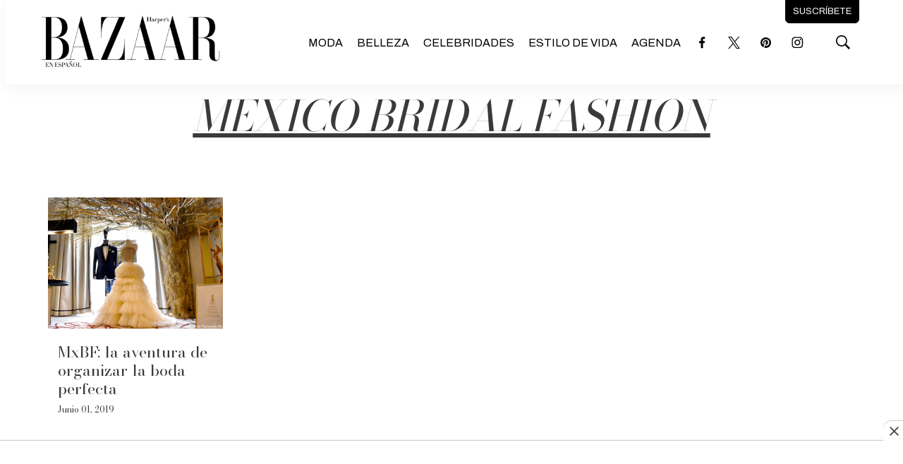

--- FILE ---
content_type: text/html; charset=utf-8
request_url: https://www.google.com/recaptcha/api2/aframe
body_size: 269
content:
<!DOCTYPE HTML><html><head><meta http-equiv="content-type" content="text/html; charset=UTF-8"></head><body><script nonce="J77qBNG5QAdzbSnx5UYkhw">/** Anti-fraud and anti-abuse applications only. See google.com/recaptcha */ try{var clients={'sodar':'https://pagead2.googlesyndication.com/pagead/sodar?'};window.addEventListener("message",function(a){try{if(a.source===window.parent){var b=JSON.parse(a.data);var c=clients[b['id']];if(c){var d=document.createElement('img');d.src=c+b['params']+'&rc='+(localStorage.getItem("rc::a")?sessionStorage.getItem("rc::b"):"");window.document.body.appendChild(d);sessionStorage.setItem("rc::e",parseInt(sessionStorage.getItem("rc::e")||0)+1);localStorage.setItem("rc::h",'1768996437629');}}}catch(b){}});window.parent.postMessage("_grecaptcha_ready", "*");}catch(b){}</script></body></html>

--- FILE ---
content_type: text/plain; charset=UTF-8
request_url: https://at.teads.tv/fpc?analytics_tag_id=PUB_25867&tfpvi=&gdpr_status=22&gdpr_reason=220&gdpr_consent=&ccpa_consent=&shared_ids=&sv=d656f4a&
body_size: -86
content:
YmM3OTMyNDItNDlkNC00M2RmLWI0NWQtNGViOTUxMTA1MzM1Iy0xLTc=

--- FILE ---
content_type: application/javascript; charset=utf-8
request_url: https://fundingchoicesmessages.google.com/f/AGSKWxX-228ra_9D6mDGTvNNP7mu6QJgCLWF7E1i8GwNFL11mUkCj6OeILVrSDqQd4E-n2ieQgJ54ry_QFy2Mq9ZLddWMriqYiUXH8Dk9pRpcOYbvWEpQnpFIUFLlKOqvhm4VmBGf5GnACvqPXGwoHeuScr9EcJv53XhktpmiprI9y7wJfqhKi3bbjqBfs3R/__adshow./iframedartad./img/_ad./fea_ads.-panel-ad.
body_size: -1294
content:
window['6dc1d7c8-1586-4c4d-b5cc-d4e99e445856'] = true;